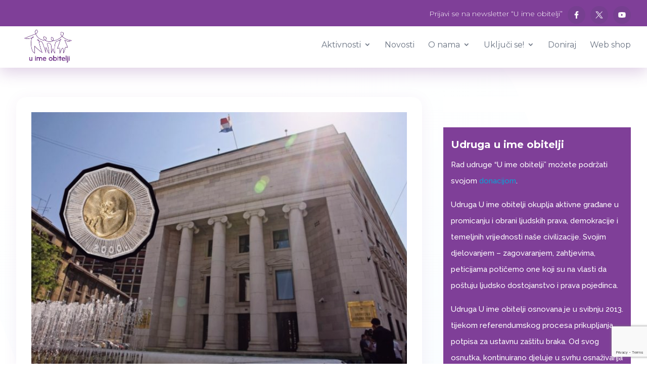

--- FILE ---
content_type: text/html; charset=utf-8
request_url: https://www.google.com/recaptcha/api2/anchor?ar=1&k=6LddHQIfAAAAAHaN3a-PyiJWiXokznv6EyRSY-Tt&co=aHR0cHM6Ly91aW1lb2JpdGVsamkubmV0OjQ0Mw..&hl=en&v=PoyoqOPhxBO7pBk68S4YbpHZ&size=invisible&anchor-ms=20000&execute-ms=30000&cb=u6i9zq432h1o
body_size: 48584
content:
<!DOCTYPE HTML><html dir="ltr" lang="en"><head><meta http-equiv="Content-Type" content="text/html; charset=UTF-8">
<meta http-equiv="X-UA-Compatible" content="IE=edge">
<title>reCAPTCHA</title>
<style type="text/css">
/* cyrillic-ext */
@font-face {
  font-family: 'Roboto';
  font-style: normal;
  font-weight: 400;
  font-stretch: 100%;
  src: url(//fonts.gstatic.com/s/roboto/v48/KFO7CnqEu92Fr1ME7kSn66aGLdTylUAMa3GUBHMdazTgWw.woff2) format('woff2');
  unicode-range: U+0460-052F, U+1C80-1C8A, U+20B4, U+2DE0-2DFF, U+A640-A69F, U+FE2E-FE2F;
}
/* cyrillic */
@font-face {
  font-family: 'Roboto';
  font-style: normal;
  font-weight: 400;
  font-stretch: 100%;
  src: url(//fonts.gstatic.com/s/roboto/v48/KFO7CnqEu92Fr1ME7kSn66aGLdTylUAMa3iUBHMdazTgWw.woff2) format('woff2');
  unicode-range: U+0301, U+0400-045F, U+0490-0491, U+04B0-04B1, U+2116;
}
/* greek-ext */
@font-face {
  font-family: 'Roboto';
  font-style: normal;
  font-weight: 400;
  font-stretch: 100%;
  src: url(//fonts.gstatic.com/s/roboto/v48/KFO7CnqEu92Fr1ME7kSn66aGLdTylUAMa3CUBHMdazTgWw.woff2) format('woff2');
  unicode-range: U+1F00-1FFF;
}
/* greek */
@font-face {
  font-family: 'Roboto';
  font-style: normal;
  font-weight: 400;
  font-stretch: 100%;
  src: url(//fonts.gstatic.com/s/roboto/v48/KFO7CnqEu92Fr1ME7kSn66aGLdTylUAMa3-UBHMdazTgWw.woff2) format('woff2');
  unicode-range: U+0370-0377, U+037A-037F, U+0384-038A, U+038C, U+038E-03A1, U+03A3-03FF;
}
/* math */
@font-face {
  font-family: 'Roboto';
  font-style: normal;
  font-weight: 400;
  font-stretch: 100%;
  src: url(//fonts.gstatic.com/s/roboto/v48/KFO7CnqEu92Fr1ME7kSn66aGLdTylUAMawCUBHMdazTgWw.woff2) format('woff2');
  unicode-range: U+0302-0303, U+0305, U+0307-0308, U+0310, U+0312, U+0315, U+031A, U+0326-0327, U+032C, U+032F-0330, U+0332-0333, U+0338, U+033A, U+0346, U+034D, U+0391-03A1, U+03A3-03A9, U+03B1-03C9, U+03D1, U+03D5-03D6, U+03F0-03F1, U+03F4-03F5, U+2016-2017, U+2034-2038, U+203C, U+2040, U+2043, U+2047, U+2050, U+2057, U+205F, U+2070-2071, U+2074-208E, U+2090-209C, U+20D0-20DC, U+20E1, U+20E5-20EF, U+2100-2112, U+2114-2115, U+2117-2121, U+2123-214F, U+2190, U+2192, U+2194-21AE, U+21B0-21E5, U+21F1-21F2, U+21F4-2211, U+2213-2214, U+2216-22FF, U+2308-230B, U+2310, U+2319, U+231C-2321, U+2336-237A, U+237C, U+2395, U+239B-23B7, U+23D0, U+23DC-23E1, U+2474-2475, U+25AF, U+25B3, U+25B7, U+25BD, U+25C1, U+25CA, U+25CC, U+25FB, U+266D-266F, U+27C0-27FF, U+2900-2AFF, U+2B0E-2B11, U+2B30-2B4C, U+2BFE, U+3030, U+FF5B, U+FF5D, U+1D400-1D7FF, U+1EE00-1EEFF;
}
/* symbols */
@font-face {
  font-family: 'Roboto';
  font-style: normal;
  font-weight: 400;
  font-stretch: 100%;
  src: url(//fonts.gstatic.com/s/roboto/v48/KFO7CnqEu92Fr1ME7kSn66aGLdTylUAMaxKUBHMdazTgWw.woff2) format('woff2');
  unicode-range: U+0001-000C, U+000E-001F, U+007F-009F, U+20DD-20E0, U+20E2-20E4, U+2150-218F, U+2190, U+2192, U+2194-2199, U+21AF, U+21E6-21F0, U+21F3, U+2218-2219, U+2299, U+22C4-22C6, U+2300-243F, U+2440-244A, U+2460-24FF, U+25A0-27BF, U+2800-28FF, U+2921-2922, U+2981, U+29BF, U+29EB, U+2B00-2BFF, U+4DC0-4DFF, U+FFF9-FFFB, U+10140-1018E, U+10190-1019C, U+101A0, U+101D0-101FD, U+102E0-102FB, U+10E60-10E7E, U+1D2C0-1D2D3, U+1D2E0-1D37F, U+1F000-1F0FF, U+1F100-1F1AD, U+1F1E6-1F1FF, U+1F30D-1F30F, U+1F315, U+1F31C, U+1F31E, U+1F320-1F32C, U+1F336, U+1F378, U+1F37D, U+1F382, U+1F393-1F39F, U+1F3A7-1F3A8, U+1F3AC-1F3AF, U+1F3C2, U+1F3C4-1F3C6, U+1F3CA-1F3CE, U+1F3D4-1F3E0, U+1F3ED, U+1F3F1-1F3F3, U+1F3F5-1F3F7, U+1F408, U+1F415, U+1F41F, U+1F426, U+1F43F, U+1F441-1F442, U+1F444, U+1F446-1F449, U+1F44C-1F44E, U+1F453, U+1F46A, U+1F47D, U+1F4A3, U+1F4B0, U+1F4B3, U+1F4B9, U+1F4BB, U+1F4BF, U+1F4C8-1F4CB, U+1F4D6, U+1F4DA, U+1F4DF, U+1F4E3-1F4E6, U+1F4EA-1F4ED, U+1F4F7, U+1F4F9-1F4FB, U+1F4FD-1F4FE, U+1F503, U+1F507-1F50B, U+1F50D, U+1F512-1F513, U+1F53E-1F54A, U+1F54F-1F5FA, U+1F610, U+1F650-1F67F, U+1F687, U+1F68D, U+1F691, U+1F694, U+1F698, U+1F6AD, U+1F6B2, U+1F6B9-1F6BA, U+1F6BC, U+1F6C6-1F6CF, U+1F6D3-1F6D7, U+1F6E0-1F6EA, U+1F6F0-1F6F3, U+1F6F7-1F6FC, U+1F700-1F7FF, U+1F800-1F80B, U+1F810-1F847, U+1F850-1F859, U+1F860-1F887, U+1F890-1F8AD, U+1F8B0-1F8BB, U+1F8C0-1F8C1, U+1F900-1F90B, U+1F93B, U+1F946, U+1F984, U+1F996, U+1F9E9, U+1FA00-1FA6F, U+1FA70-1FA7C, U+1FA80-1FA89, U+1FA8F-1FAC6, U+1FACE-1FADC, U+1FADF-1FAE9, U+1FAF0-1FAF8, U+1FB00-1FBFF;
}
/* vietnamese */
@font-face {
  font-family: 'Roboto';
  font-style: normal;
  font-weight: 400;
  font-stretch: 100%;
  src: url(//fonts.gstatic.com/s/roboto/v48/KFO7CnqEu92Fr1ME7kSn66aGLdTylUAMa3OUBHMdazTgWw.woff2) format('woff2');
  unicode-range: U+0102-0103, U+0110-0111, U+0128-0129, U+0168-0169, U+01A0-01A1, U+01AF-01B0, U+0300-0301, U+0303-0304, U+0308-0309, U+0323, U+0329, U+1EA0-1EF9, U+20AB;
}
/* latin-ext */
@font-face {
  font-family: 'Roboto';
  font-style: normal;
  font-weight: 400;
  font-stretch: 100%;
  src: url(//fonts.gstatic.com/s/roboto/v48/KFO7CnqEu92Fr1ME7kSn66aGLdTylUAMa3KUBHMdazTgWw.woff2) format('woff2');
  unicode-range: U+0100-02BA, U+02BD-02C5, U+02C7-02CC, U+02CE-02D7, U+02DD-02FF, U+0304, U+0308, U+0329, U+1D00-1DBF, U+1E00-1E9F, U+1EF2-1EFF, U+2020, U+20A0-20AB, U+20AD-20C0, U+2113, U+2C60-2C7F, U+A720-A7FF;
}
/* latin */
@font-face {
  font-family: 'Roboto';
  font-style: normal;
  font-weight: 400;
  font-stretch: 100%;
  src: url(//fonts.gstatic.com/s/roboto/v48/KFO7CnqEu92Fr1ME7kSn66aGLdTylUAMa3yUBHMdazQ.woff2) format('woff2');
  unicode-range: U+0000-00FF, U+0131, U+0152-0153, U+02BB-02BC, U+02C6, U+02DA, U+02DC, U+0304, U+0308, U+0329, U+2000-206F, U+20AC, U+2122, U+2191, U+2193, U+2212, U+2215, U+FEFF, U+FFFD;
}
/* cyrillic-ext */
@font-face {
  font-family: 'Roboto';
  font-style: normal;
  font-weight: 500;
  font-stretch: 100%;
  src: url(//fonts.gstatic.com/s/roboto/v48/KFO7CnqEu92Fr1ME7kSn66aGLdTylUAMa3GUBHMdazTgWw.woff2) format('woff2');
  unicode-range: U+0460-052F, U+1C80-1C8A, U+20B4, U+2DE0-2DFF, U+A640-A69F, U+FE2E-FE2F;
}
/* cyrillic */
@font-face {
  font-family: 'Roboto';
  font-style: normal;
  font-weight: 500;
  font-stretch: 100%;
  src: url(//fonts.gstatic.com/s/roboto/v48/KFO7CnqEu92Fr1ME7kSn66aGLdTylUAMa3iUBHMdazTgWw.woff2) format('woff2');
  unicode-range: U+0301, U+0400-045F, U+0490-0491, U+04B0-04B1, U+2116;
}
/* greek-ext */
@font-face {
  font-family: 'Roboto';
  font-style: normal;
  font-weight: 500;
  font-stretch: 100%;
  src: url(//fonts.gstatic.com/s/roboto/v48/KFO7CnqEu92Fr1ME7kSn66aGLdTylUAMa3CUBHMdazTgWw.woff2) format('woff2');
  unicode-range: U+1F00-1FFF;
}
/* greek */
@font-face {
  font-family: 'Roboto';
  font-style: normal;
  font-weight: 500;
  font-stretch: 100%;
  src: url(//fonts.gstatic.com/s/roboto/v48/KFO7CnqEu92Fr1ME7kSn66aGLdTylUAMa3-UBHMdazTgWw.woff2) format('woff2');
  unicode-range: U+0370-0377, U+037A-037F, U+0384-038A, U+038C, U+038E-03A1, U+03A3-03FF;
}
/* math */
@font-face {
  font-family: 'Roboto';
  font-style: normal;
  font-weight: 500;
  font-stretch: 100%;
  src: url(//fonts.gstatic.com/s/roboto/v48/KFO7CnqEu92Fr1ME7kSn66aGLdTylUAMawCUBHMdazTgWw.woff2) format('woff2');
  unicode-range: U+0302-0303, U+0305, U+0307-0308, U+0310, U+0312, U+0315, U+031A, U+0326-0327, U+032C, U+032F-0330, U+0332-0333, U+0338, U+033A, U+0346, U+034D, U+0391-03A1, U+03A3-03A9, U+03B1-03C9, U+03D1, U+03D5-03D6, U+03F0-03F1, U+03F4-03F5, U+2016-2017, U+2034-2038, U+203C, U+2040, U+2043, U+2047, U+2050, U+2057, U+205F, U+2070-2071, U+2074-208E, U+2090-209C, U+20D0-20DC, U+20E1, U+20E5-20EF, U+2100-2112, U+2114-2115, U+2117-2121, U+2123-214F, U+2190, U+2192, U+2194-21AE, U+21B0-21E5, U+21F1-21F2, U+21F4-2211, U+2213-2214, U+2216-22FF, U+2308-230B, U+2310, U+2319, U+231C-2321, U+2336-237A, U+237C, U+2395, U+239B-23B7, U+23D0, U+23DC-23E1, U+2474-2475, U+25AF, U+25B3, U+25B7, U+25BD, U+25C1, U+25CA, U+25CC, U+25FB, U+266D-266F, U+27C0-27FF, U+2900-2AFF, U+2B0E-2B11, U+2B30-2B4C, U+2BFE, U+3030, U+FF5B, U+FF5D, U+1D400-1D7FF, U+1EE00-1EEFF;
}
/* symbols */
@font-face {
  font-family: 'Roboto';
  font-style: normal;
  font-weight: 500;
  font-stretch: 100%;
  src: url(//fonts.gstatic.com/s/roboto/v48/KFO7CnqEu92Fr1ME7kSn66aGLdTylUAMaxKUBHMdazTgWw.woff2) format('woff2');
  unicode-range: U+0001-000C, U+000E-001F, U+007F-009F, U+20DD-20E0, U+20E2-20E4, U+2150-218F, U+2190, U+2192, U+2194-2199, U+21AF, U+21E6-21F0, U+21F3, U+2218-2219, U+2299, U+22C4-22C6, U+2300-243F, U+2440-244A, U+2460-24FF, U+25A0-27BF, U+2800-28FF, U+2921-2922, U+2981, U+29BF, U+29EB, U+2B00-2BFF, U+4DC0-4DFF, U+FFF9-FFFB, U+10140-1018E, U+10190-1019C, U+101A0, U+101D0-101FD, U+102E0-102FB, U+10E60-10E7E, U+1D2C0-1D2D3, U+1D2E0-1D37F, U+1F000-1F0FF, U+1F100-1F1AD, U+1F1E6-1F1FF, U+1F30D-1F30F, U+1F315, U+1F31C, U+1F31E, U+1F320-1F32C, U+1F336, U+1F378, U+1F37D, U+1F382, U+1F393-1F39F, U+1F3A7-1F3A8, U+1F3AC-1F3AF, U+1F3C2, U+1F3C4-1F3C6, U+1F3CA-1F3CE, U+1F3D4-1F3E0, U+1F3ED, U+1F3F1-1F3F3, U+1F3F5-1F3F7, U+1F408, U+1F415, U+1F41F, U+1F426, U+1F43F, U+1F441-1F442, U+1F444, U+1F446-1F449, U+1F44C-1F44E, U+1F453, U+1F46A, U+1F47D, U+1F4A3, U+1F4B0, U+1F4B3, U+1F4B9, U+1F4BB, U+1F4BF, U+1F4C8-1F4CB, U+1F4D6, U+1F4DA, U+1F4DF, U+1F4E3-1F4E6, U+1F4EA-1F4ED, U+1F4F7, U+1F4F9-1F4FB, U+1F4FD-1F4FE, U+1F503, U+1F507-1F50B, U+1F50D, U+1F512-1F513, U+1F53E-1F54A, U+1F54F-1F5FA, U+1F610, U+1F650-1F67F, U+1F687, U+1F68D, U+1F691, U+1F694, U+1F698, U+1F6AD, U+1F6B2, U+1F6B9-1F6BA, U+1F6BC, U+1F6C6-1F6CF, U+1F6D3-1F6D7, U+1F6E0-1F6EA, U+1F6F0-1F6F3, U+1F6F7-1F6FC, U+1F700-1F7FF, U+1F800-1F80B, U+1F810-1F847, U+1F850-1F859, U+1F860-1F887, U+1F890-1F8AD, U+1F8B0-1F8BB, U+1F8C0-1F8C1, U+1F900-1F90B, U+1F93B, U+1F946, U+1F984, U+1F996, U+1F9E9, U+1FA00-1FA6F, U+1FA70-1FA7C, U+1FA80-1FA89, U+1FA8F-1FAC6, U+1FACE-1FADC, U+1FADF-1FAE9, U+1FAF0-1FAF8, U+1FB00-1FBFF;
}
/* vietnamese */
@font-face {
  font-family: 'Roboto';
  font-style: normal;
  font-weight: 500;
  font-stretch: 100%;
  src: url(//fonts.gstatic.com/s/roboto/v48/KFO7CnqEu92Fr1ME7kSn66aGLdTylUAMa3OUBHMdazTgWw.woff2) format('woff2');
  unicode-range: U+0102-0103, U+0110-0111, U+0128-0129, U+0168-0169, U+01A0-01A1, U+01AF-01B0, U+0300-0301, U+0303-0304, U+0308-0309, U+0323, U+0329, U+1EA0-1EF9, U+20AB;
}
/* latin-ext */
@font-face {
  font-family: 'Roboto';
  font-style: normal;
  font-weight: 500;
  font-stretch: 100%;
  src: url(//fonts.gstatic.com/s/roboto/v48/KFO7CnqEu92Fr1ME7kSn66aGLdTylUAMa3KUBHMdazTgWw.woff2) format('woff2');
  unicode-range: U+0100-02BA, U+02BD-02C5, U+02C7-02CC, U+02CE-02D7, U+02DD-02FF, U+0304, U+0308, U+0329, U+1D00-1DBF, U+1E00-1E9F, U+1EF2-1EFF, U+2020, U+20A0-20AB, U+20AD-20C0, U+2113, U+2C60-2C7F, U+A720-A7FF;
}
/* latin */
@font-face {
  font-family: 'Roboto';
  font-style: normal;
  font-weight: 500;
  font-stretch: 100%;
  src: url(//fonts.gstatic.com/s/roboto/v48/KFO7CnqEu92Fr1ME7kSn66aGLdTylUAMa3yUBHMdazQ.woff2) format('woff2');
  unicode-range: U+0000-00FF, U+0131, U+0152-0153, U+02BB-02BC, U+02C6, U+02DA, U+02DC, U+0304, U+0308, U+0329, U+2000-206F, U+20AC, U+2122, U+2191, U+2193, U+2212, U+2215, U+FEFF, U+FFFD;
}
/* cyrillic-ext */
@font-face {
  font-family: 'Roboto';
  font-style: normal;
  font-weight: 900;
  font-stretch: 100%;
  src: url(//fonts.gstatic.com/s/roboto/v48/KFO7CnqEu92Fr1ME7kSn66aGLdTylUAMa3GUBHMdazTgWw.woff2) format('woff2');
  unicode-range: U+0460-052F, U+1C80-1C8A, U+20B4, U+2DE0-2DFF, U+A640-A69F, U+FE2E-FE2F;
}
/* cyrillic */
@font-face {
  font-family: 'Roboto';
  font-style: normal;
  font-weight: 900;
  font-stretch: 100%;
  src: url(//fonts.gstatic.com/s/roboto/v48/KFO7CnqEu92Fr1ME7kSn66aGLdTylUAMa3iUBHMdazTgWw.woff2) format('woff2');
  unicode-range: U+0301, U+0400-045F, U+0490-0491, U+04B0-04B1, U+2116;
}
/* greek-ext */
@font-face {
  font-family: 'Roboto';
  font-style: normal;
  font-weight: 900;
  font-stretch: 100%;
  src: url(//fonts.gstatic.com/s/roboto/v48/KFO7CnqEu92Fr1ME7kSn66aGLdTylUAMa3CUBHMdazTgWw.woff2) format('woff2');
  unicode-range: U+1F00-1FFF;
}
/* greek */
@font-face {
  font-family: 'Roboto';
  font-style: normal;
  font-weight: 900;
  font-stretch: 100%;
  src: url(//fonts.gstatic.com/s/roboto/v48/KFO7CnqEu92Fr1ME7kSn66aGLdTylUAMa3-UBHMdazTgWw.woff2) format('woff2');
  unicode-range: U+0370-0377, U+037A-037F, U+0384-038A, U+038C, U+038E-03A1, U+03A3-03FF;
}
/* math */
@font-face {
  font-family: 'Roboto';
  font-style: normal;
  font-weight: 900;
  font-stretch: 100%;
  src: url(//fonts.gstatic.com/s/roboto/v48/KFO7CnqEu92Fr1ME7kSn66aGLdTylUAMawCUBHMdazTgWw.woff2) format('woff2');
  unicode-range: U+0302-0303, U+0305, U+0307-0308, U+0310, U+0312, U+0315, U+031A, U+0326-0327, U+032C, U+032F-0330, U+0332-0333, U+0338, U+033A, U+0346, U+034D, U+0391-03A1, U+03A3-03A9, U+03B1-03C9, U+03D1, U+03D5-03D6, U+03F0-03F1, U+03F4-03F5, U+2016-2017, U+2034-2038, U+203C, U+2040, U+2043, U+2047, U+2050, U+2057, U+205F, U+2070-2071, U+2074-208E, U+2090-209C, U+20D0-20DC, U+20E1, U+20E5-20EF, U+2100-2112, U+2114-2115, U+2117-2121, U+2123-214F, U+2190, U+2192, U+2194-21AE, U+21B0-21E5, U+21F1-21F2, U+21F4-2211, U+2213-2214, U+2216-22FF, U+2308-230B, U+2310, U+2319, U+231C-2321, U+2336-237A, U+237C, U+2395, U+239B-23B7, U+23D0, U+23DC-23E1, U+2474-2475, U+25AF, U+25B3, U+25B7, U+25BD, U+25C1, U+25CA, U+25CC, U+25FB, U+266D-266F, U+27C0-27FF, U+2900-2AFF, U+2B0E-2B11, U+2B30-2B4C, U+2BFE, U+3030, U+FF5B, U+FF5D, U+1D400-1D7FF, U+1EE00-1EEFF;
}
/* symbols */
@font-face {
  font-family: 'Roboto';
  font-style: normal;
  font-weight: 900;
  font-stretch: 100%;
  src: url(//fonts.gstatic.com/s/roboto/v48/KFO7CnqEu92Fr1ME7kSn66aGLdTylUAMaxKUBHMdazTgWw.woff2) format('woff2');
  unicode-range: U+0001-000C, U+000E-001F, U+007F-009F, U+20DD-20E0, U+20E2-20E4, U+2150-218F, U+2190, U+2192, U+2194-2199, U+21AF, U+21E6-21F0, U+21F3, U+2218-2219, U+2299, U+22C4-22C6, U+2300-243F, U+2440-244A, U+2460-24FF, U+25A0-27BF, U+2800-28FF, U+2921-2922, U+2981, U+29BF, U+29EB, U+2B00-2BFF, U+4DC0-4DFF, U+FFF9-FFFB, U+10140-1018E, U+10190-1019C, U+101A0, U+101D0-101FD, U+102E0-102FB, U+10E60-10E7E, U+1D2C0-1D2D3, U+1D2E0-1D37F, U+1F000-1F0FF, U+1F100-1F1AD, U+1F1E6-1F1FF, U+1F30D-1F30F, U+1F315, U+1F31C, U+1F31E, U+1F320-1F32C, U+1F336, U+1F378, U+1F37D, U+1F382, U+1F393-1F39F, U+1F3A7-1F3A8, U+1F3AC-1F3AF, U+1F3C2, U+1F3C4-1F3C6, U+1F3CA-1F3CE, U+1F3D4-1F3E0, U+1F3ED, U+1F3F1-1F3F3, U+1F3F5-1F3F7, U+1F408, U+1F415, U+1F41F, U+1F426, U+1F43F, U+1F441-1F442, U+1F444, U+1F446-1F449, U+1F44C-1F44E, U+1F453, U+1F46A, U+1F47D, U+1F4A3, U+1F4B0, U+1F4B3, U+1F4B9, U+1F4BB, U+1F4BF, U+1F4C8-1F4CB, U+1F4D6, U+1F4DA, U+1F4DF, U+1F4E3-1F4E6, U+1F4EA-1F4ED, U+1F4F7, U+1F4F9-1F4FB, U+1F4FD-1F4FE, U+1F503, U+1F507-1F50B, U+1F50D, U+1F512-1F513, U+1F53E-1F54A, U+1F54F-1F5FA, U+1F610, U+1F650-1F67F, U+1F687, U+1F68D, U+1F691, U+1F694, U+1F698, U+1F6AD, U+1F6B2, U+1F6B9-1F6BA, U+1F6BC, U+1F6C6-1F6CF, U+1F6D3-1F6D7, U+1F6E0-1F6EA, U+1F6F0-1F6F3, U+1F6F7-1F6FC, U+1F700-1F7FF, U+1F800-1F80B, U+1F810-1F847, U+1F850-1F859, U+1F860-1F887, U+1F890-1F8AD, U+1F8B0-1F8BB, U+1F8C0-1F8C1, U+1F900-1F90B, U+1F93B, U+1F946, U+1F984, U+1F996, U+1F9E9, U+1FA00-1FA6F, U+1FA70-1FA7C, U+1FA80-1FA89, U+1FA8F-1FAC6, U+1FACE-1FADC, U+1FADF-1FAE9, U+1FAF0-1FAF8, U+1FB00-1FBFF;
}
/* vietnamese */
@font-face {
  font-family: 'Roboto';
  font-style: normal;
  font-weight: 900;
  font-stretch: 100%;
  src: url(//fonts.gstatic.com/s/roboto/v48/KFO7CnqEu92Fr1ME7kSn66aGLdTylUAMa3OUBHMdazTgWw.woff2) format('woff2');
  unicode-range: U+0102-0103, U+0110-0111, U+0128-0129, U+0168-0169, U+01A0-01A1, U+01AF-01B0, U+0300-0301, U+0303-0304, U+0308-0309, U+0323, U+0329, U+1EA0-1EF9, U+20AB;
}
/* latin-ext */
@font-face {
  font-family: 'Roboto';
  font-style: normal;
  font-weight: 900;
  font-stretch: 100%;
  src: url(//fonts.gstatic.com/s/roboto/v48/KFO7CnqEu92Fr1ME7kSn66aGLdTylUAMa3KUBHMdazTgWw.woff2) format('woff2');
  unicode-range: U+0100-02BA, U+02BD-02C5, U+02C7-02CC, U+02CE-02D7, U+02DD-02FF, U+0304, U+0308, U+0329, U+1D00-1DBF, U+1E00-1E9F, U+1EF2-1EFF, U+2020, U+20A0-20AB, U+20AD-20C0, U+2113, U+2C60-2C7F, U+A720-A7FF;
}
/* latin */
@font-face {
  font-family: 'Roboto';
  font-style: normal;
  font-weight: 900;
  font-stretch: 100%;
  src: url(//fonts.gstatic.com/s/roboto/v48/KFO7CnqEu92Fr1ME7kSn66aGLdTylUAMa3yUBHMdazQ.woff2) format('woff2');
  unicode-range: U+0000-00FF, U+0131, U+0152-0153, U+02BB-02BC, U+02C6, U+02DA, U+02DC, U+0304, U+0308, U+0329, U+2000-206F, U+20AC, U+2122, U+2191, U+2193, U+2212, U+2215, U+FEFF, U+FFFD;
}

</style>
<link rel="stylesheet" type="text/css" href="https://www.gstatic.com/recaptcha/releases/PoyoqOPhxBO7pBk68S4YbpHZ/styles__ltr.css">
<script nonce="jVeJy2bOl511n99GTiD_qQ" type="text/javascript">window['__recaptcha_api'] = 'https://www.google.com/recaptcha/api2/';</script>
<script type="text/javascript" src="https://www.gstatic.com/recaptcha/releases/PoyoqOPhxBO7pBk68S4YbpHZ/recaptcha__en.js" nonce="jVeJy2bOl511n99GTiD_qQ">
      
    </script></head>
<body><div id="rc-anchor-alert" class="rc-anchor-alert"></div>
<input type="hidden" id="recaptcha-token" value="[base64]">
<script type="text/javascript" nonce="jVeJy2bOl511n99GTiD_qQ">
      recaptcha.anchor.Main.init("[\x22ainput\x22,[\x22bgdata\x22,\x22\x22,\[base64]/[base64]/MjU1Ong/[base64]/[base64]/[base64]/[base64]/[base64]/[base64]/[base64]/[base64]/[base64]/[base64]/[base64]/[base64]/[base64]/[base64]/[base64]\\u003d\x22,\[base64]\\u003d\\u003d\x22,\[base64]/[base64]/DhsOHWsK3SVgrPcOcAMOhw5fDmD3DvcOQwqYlw7tVPEp/w73CsCQTfcOLwr02wrPDlsKxJ3Acw7nDmjNlwpzDlT4lClvCj13DhMOzRmFaw4LDrcOww6cDwobDmWbCqk7Cp1LDkHIzEwbCr8O1w40INsOdIDJgw4Uiw5kIworDnyMoQcOmw6XDjMKMwpDDkMKhZ8K8EMO/LcORQ8KFKMKhw73ChcOTVMKaME81wr7CpsKTM8KBYsKiZRHDoDHCj8K4wqrDs8OGEBd9w5DDncOkwqFWw7vCoMOGwobCl8ODAnjDpnDCgHPDkk3Cq8KCHUrCiW9dAMKDw6U/[base64]/cyZew5oTw6VIwpJMw5HDilPDusKrwr81csKFCEPCizIXwqzDrMOYdXt5RMOQIMOubEDDr8OSPQx0w5ERZcKxRcOuZ0xLbsK6w7vDql0swoY3wqzDkVvChUTDlhs2ey3Ch8KXwqXDtMOIdBvDg8OVbRBqQFIZwojCk8KSS8OyBjbCtsKwExZqWwIlw6gUfcKswq/CmsOBwqtUR8OYHD8KwrDCozgEcsKtwoLDnU4+RG1pw5PDu8KDLsOjw6vDpDl7AsOFGV7DtAvCvB8Xw7oINMO3QMKow4rCvzfCnXIaHMOuwoNmdsKgw5vDtMKOwrhCKGAWwrPCr8OMUw13RifCshoaTsOnccKeIU5Sw6bDjgTDucK7UMK1VMK/[base64]/w5zDo8KrwogxwolZw7RfXMOWwoARwoLDisKTw5JUw73Ck8KJeMOSVcObLMOBGBc/wpw3w7VdPcO3wrgMdy3DucKTJcK+aSzChcOKwq/[base64]/dRhefMKOI1RXDT9FAwlRwpArbsO3w7AlwrzCu8OJw71/ZCFABcKPw4BIw77DtcOyc8ONQsOmw6LCmcKTOU1cwpjCvsKuf8KbdsKGwq3Cs8Osw79Fbl4VdsOdextJP0Mdw5nCm8KdTWFPZVZPIcKDwpJjw6hswoUzwqgnw6XCgUA6VcOuw6QBBMOSwpTDhC8Iw4XDjCrCusKCcF3ChMOgUBA8w7JzwpdSw4lcf8KRVMO/DXPChMOLOsK0Vw0LeMOmw7Vrw7hzbMOqIytqwoPCiWZxWsOoEAjDn2rDqsOew67CvUgeP8KfP8O+PgXDisKRbxjCu8OVWkbCpMK7fE3DtMKoDgPClynDlzLCphbDsFrDrCIKwozCvMO5FsOhw7k/wqhVwpjCosKsRlB/FAdlwrDDocKGwowiwovCiGHCnAYwO1nCmMK3BxjCqMOMJh/DrMKfXgjDmSTDucKVLhnClFrDosKlw5YoLMOnB0s5w5hMwpfCpsKUw4xpHAk2w6fDg8KxIsOTw4jDmMO3w6Ukwr0uKzxhHw/DnMKKMX/[base64]/CmMOgwrJ0PsKcfMKlwo3DlsKww5hIw6bDjhvChcKiwoUsbCljHRIFwqfChMKJd8OiYsKsNxzCsiPCjsKmw54MwpkoJcOxczdsw6nDjsKJG3IAXTzClMKJNFnDmEJhbMO/EsKvVCkAw5nDr8OvwrXDpjc5C8Oyw7HDncKhw59Swo9yw7Fow6LDlsOKQcK/McOJw65LwqU+EsOsIWBzwovCl2JCwqPCiTIHw6zDkn7CvApOw6zCtcKiw59PIHDDosOQw75cL8Odf8O7w4UPMMKZF249K0PDicOPAMOFPsOpaAV/[base64]/[base64]/wrXDlxV5IVPDp8O6bHgtNCE4wrvDqFlCKA4lwrltPsObwrclWcKsw4Eyw7AieMOnwoPDpmQ1wpfDsXLCvsOdL0LDsMKGJcKVBcKrw53DusK7KWQqw5fDjhBtCMKJwq8PMDvDkExbw7JTeUxTw6HCn0lLwrLDp8OuTcK2wr3CuCLDsiQow5/[base64]/w4LDqwvDo8O4JMOJOsOwbC/DqEl/b8K+aMOFVhDCoMOmw6JyIlrDnls0YcKhw7TDmsK1NMOKFMOoO8KRw4HCgUfCo07Dl8KTK8KswrJyw4DDhBA8bRDDlxbCvUl8VU9owpHDhEfDvcO3LiXCrcO/bsKCD8KoRE3CsMKOw6DDnMKDCw3CqmPDg28Vw5jCgsKDw4TDh8OhwqN3SBnCs8Kjwq0pOcOQwrzDiA7DpMO/[base64]/DtcKMS8KXwpAgAjXDisO0w5EOQsK2wqHDsUUSSMOCUsKwwpnCjsKZFD3Cg8OoH8KDw4nDnlfCuwHDqcKNIxxEwrTDrcOObTxRw69TwqgrPsOFwqkZKsKjw4DDnW7CtlM7PcKvwrzDsSliwrzCuw88wpQUw5czw68rL1/DlDvCmEfDm8OBdsO3F8Kfw4bClMK2w6E/worDq8KjNsOXw4Z8w7R9Uz8JP0cfwpfCmcOfGynCp8ObcsKMOcOfIHHCuMKywprDoW1oUALDjsKQfcOdwoM5YBHDqkNpwpjDuDHCtU7DmcOaScO3QkDDnQDCuQ7Dq8Oaw4nCs8OSwq3DqyAvwpPDrcKaOMO5w49LfsKNcsKpwr4cLcKJwoFOKMKYw6/CvSsIAj7CisOzYw9ewrAKw6LCrMOmYcKhwrhDw4zCqMOfCWI+CcKdWcOpwoTCuVfCrcKKw6/DoMOcOcOdwrLCgMK5CRrCksK0EsOLwrgNDwsYG8Ofw4pVJsOxwq/Cqi3DjMK1YQvDly/DkcKSFcK6w6PDosK2w6snw4oLw44ow7cnwqDDrm9mw7HDhsObTCFzw4k2wp5iw4Vvw68YBcK5wpvCvCVQPcKyIcObw5bDsMKVOlLCnlHCnMOCLsKBenrCi8OtwpXCsMOwcHzDk282wr8tw6/CnkdewrwXXx/DucKqLsOzwrTCqRQjwrwjDzbCqiTCuwEneMOkCzzCgybDhGXDvMKNVMKsUWjDlsOyBwgUWsKIdUPCosKkFcO8ZcOfw7ZAbCLCkMKzPcOtEsO9wozDn8KUwobDmEbCtXMdNMK8fU/[base64]/w5Jsw6tkWU7DtMO2w5jChcOsccK/[base64]/Dq35RR8KYw49Yw4nDq8OuCMKawoHDqmZneGLDjsKtw4nCuTHDtcOBYsOXFcOyawzDhcOnwq3DusOMwqHDjsKmDzPDqBdMwok2TMKdfMO+Di/CmC0qXTAOwr7CvRkDfTJKUsKBWsKKwok5wrxQPcKqZTDDgWfDscKeTUvDqh5+RMKKwpnCqFXDuMKhw6RQfxzCjMOnwqDDm3YTw5PDtHDDncOCw5LCkivCgU/DjcKPw5pyHsO8BcK2w7k/el7ChVAFV8O3wqgPwrvDknfDt2vDr8KVwr/CiUvCj8KDw7vDr8KTa1tWW8K5wqXDqMOiSkjChWzCm8KhBErCj8KGRcK4wrLDoGHDo8ORw6/[base64]/CscOTwpdYOkTDjULDlsOmw4PCjDTDmMONfgXClMK6ZsKaQ8K2w7/CrDTCtcK/w7nCnT7DiMOQw4HCrcO5w7dww7U1O8OKRDLCisK+wrPCjkTCnMKew6LDoA0GMMOFw5TDsVTCojrCpcOvBU3DmgrDjMOYQWjCkEExWsK7w5TDhRBufQ3CrsKCw4MySHsLwrTDlD/DqmJ0K3FrwpLCmQ8CHT0cCSLChXJlw47DmVTDhxLDnsKHwoXDg30BwqxJM8Ouw4/DusOqwpbDlFlWw7Bfw5PDt8KxH3ElwrzDvsOvw5zDgzLCk8KfDzViw6VfVBMZw6HDihMAw4oIw5IOVsOiLkFiwqUJdsOaw6RTHMKxwp/Do8KHwo0Xw53Ch8KQb8Kyw6/DlsKQFsOnSsOLw7oVwqTDhyBrHlTChDcoGBnDjcKywpPDm8ObwqvCnsODwqTChGtgw7XDr8OQw6PDvB1qMMKJQgVVRhHDgG/DsH3ClsOuc8OneEEzHcOAw4UNDcKMNMOJwrY8RsKewpjDpsO6wr9/Zy05XmkIwq3DoDQIHMKAdHPDiMOFRFLDkhLCmcOtwqUEw7jDgcK7wpYBdsKMw4IEwpTConfClsODwqw3QsODRDrDo8KSTCdgwo9walvDo8K+w6/DosOywq0JdMK/DhMow6UWwq9pw5vDv18qKcOYw7jDqsO6w4DCtcKZwo7Cry8IwqHCh8KAw7olKcKnw5Qiw4rCs1zDhMKewoTCmSQBw71yw7rCpzTCgMO/wr1OcMOUwrfDgsOQKBnCjR0cwq/DpUgAV8Oiw49FG1/DisOCQGDDpcKlXsOTKMKRF8K3KWnChMK/wozCisKXw5PChCpPw4xIw4lDwrEIS8KywpcWOCPCqMO1YX/CijYvHy4VYCrDkMKjw6rCtsOkwrXChEjDtRF5IxPDmGJ5McKXw4LDrsOnwrvDkcOJLcOaaRPDmcK6w7AHw7lmCMOabcOET8K9wpxLGxdVa8KaUMK0wofCnmdmHW/[base64]/[base64]/Ch8Knw7/[base64]/[base64]/CmVcRw77CklMyNsKtX2/DosOBKsK/w5vCjRktQMKZEEDCgELClQwCwpB9w6rCkh7DgHbDl3bCg0BRUcOyNMKnLcOmfVbDisOwwr19w67CjsOWwoHClsKtwp3CisK2w6vDm8Obw5VOZEBvFXXDpMKBSX5Uwphjwr0SwobCsB3CiMOyOjnChQ/CgHXCvmp7TgXDpgtNWDYBwr0Hw5IgTQ/Dn8Oow7rDmsOzCzdYwpJHfsKMw5kXwpNkYMO9w7rCriNnw4UWwoXCoQ1Tw4sswqvDvynCjEPCoMOewrvCrsK/bsKqwozDj3p5wr8iwpk6wqNvVsKGw5xwGxNrNzjClTvCsMOaw6XCgiXDjsKJKAvDtcK5woHCucOvw5zCmMKzwrQ6wp42wqZRJRxXw4MowpI0w7/DsAXCtyBuegEswoHCkhcuw43Cu8O3wo/DsBs/aMKxw4cwwrDCgMK0I8KHP1PCv2fCsm7DqmIwwoduw6bDhAdAeMOMRsKmdMK7w69WPFBsMB3DlcOSQngcw5nCn13CoUfCkcOUHMOAw7Mjwo9qwoomwoHCgC/CiCFaNRguZkLChjDDnADDpDVAW8OQwqRbw73DiUHCm8KNw6bDpcKKMxfCpMKHwpx7w7fCn8K+w6w7W8KLA8Ovw7/Cn8KtwrFrwotCP8KXwqfDncOEGsOEwqwAFMKlw4hXGBLCsjnCtsOhM8OuQsOIw6/[base64]/[base64]/Cii9RwoYvL13DgA7DisKSIMOKwrbDtAnCl8Kwwr4WwrowwrRuPlHCuQk+K8OQwrsJRlLDmsKOwop7wqx4E8KyRMK4PggQwq9Nw6lHw6oiw71nw6ViwoHDi8KKEcOIXsO9woxhGcKeVMK6wpJVw73ChcKUw77Dh3rDlsK/WFUEK8KRw4zDnsO5J8KPwpfDjhB3wrwsw5EVw5rDo3DCnsOAMMOHB8KNN8OLLcO9OcOAw6XClE/DssK/w4LCmnHDqVLCpWvDhQPDtcKXw5R5BMOGI8ODFsKBw5FZwr9gwp0Uw6pCw7Qlw50TKHwbD8K0w6c/w6HCrBMSMDZHw4XCu0AFw4Uhw4ENwp3CjMObwqrDiyRiw6w/DMKwGsOaF8KqbMKIV0TCgSBsWiUDwo/CisOnIMOYBk3Dr8KhXcOew4IuwpjDqVnCsMO/[base64]/BsKENcKOQcOKw6cCYWjCsMOfw4/DsWF2D0/[base64]/wprCm1UnSGzCliFIwo/CvMK3w6A6w57DtUVpDMOfSMKICFsowp1yw6DDocOmeMOwwoIawoMNR8KFwoBaWxQ7JcK+c8OJw53DicOZcsOSe2LDkWxhMws3c1Zfwo7CqcOGMcKNHsO1w5bDsAvCjm7Co1pkwrxpw7vDpHhcBhNiSMOHVRlTw7zCp3XCisKAw5Z8wqjCg8KZw6/CjcK/w7s9wqXCnFBPw6TDncKlw67CnMORw6bDqAgswo5vwpTDp8OBwpbDsWfCqMObw5NmCSNZPnDDrm1vdxDCsjvDtxBLWcK3woHDm2rCpHFKZ8Kcw7QJLMKgHhjCnMKKwqVuAcOmeSzDsMKnwo/DusO+wrTDizTCuls9YC8xwqXCqcOeN8OMZkp1cMO9w6ZDwoHDrMO3w7TCt8KWwqnDpMOKLAbDnQUHwr9vwofDqsKoWEbChD9vw7d0w4DDjsKbw5zDh3pkwrnCiwh+wrtaLQfDrMKxw4bCp8OsIgETW0ZFwozCqMOGJAHDtkZDwrXClUQbwr/[base64]/csKkRX9Rwod2VsOMwqfDuMOZej1Bw4R7w4HCiznCucKOw7k7DDHCuMKnwrPCpCxqAMKYwq/DkEXCksKnwoovw45YKnTDv8KQw7rDlFPDhsKybsOdKyl7w7LCqjkFOBoQwoF0wo/CjMOIwq3DpMOlw6LCqmbCs8KTw5Qiw7UmwpxkMcKQw4/Chh/DpynCukRhOsK8L8KsK3c6wp0ZXcOuwrEEw4ltTcKBw688w6V9WsO9w7tNAcO0TMOrw6gXwpQUbcOZwr5OfQ00WWxcw5QZBQjCtFYDw77CvVrDs8KYcjnCvcKJwqjDtMK7wp8YwpBWeWEeRHYqfsODwrxmY0hRwr1+S8OzwqLDmsOsN0/Dg8KuwqlfKyDDrxgJwrMmwoNAYsOEwpzCpBIHGcOjw6IbwoXDvnnCusOhEcK2PcOXHFLDuj3CqcOUw7PCiTUvbcKJw4XCicO+T0TDpcOrwrEAwofDmsO8I8ONw6HDjMK2wrXCucOWw5nCtcOTcsKPw5rDiVVLeGLCg8K/w7fDjMOWKhchFcKPJExfwp1zw6TDsMO0wpvCrnPCg2YNwp5XJ8KQO8OGdcKpwrRrw4PDkWEUw6diw6zClMKzw70Uw65NwrDCssKLGy8CwpoxPMKQZsOHYsOHbC3DlCklZcO5wo7CqMOOwq4+wq4kwqdBwqFiwqYGUQnDig11ZwvCu8Oxw6ADOcOBwqQxwq/Cq3PCvGt1w6vCssOFwqkvwpQ9MMOzw4gzJR0UVsKDbE/DqzrCtMKxw4F/woNqwpbCpXjCvQkqf1M6IsOyw7nCvcOKwoVYBG8Ew5BcCBHDmGg9TGY/w6sTw4ssKsKDPcOOCUnCtcKkRcKUBMO3QnbDgnVNbB83wpN5woAVC3sONwAcw4jCksO1F8ORw5XDrMObbMK1wprCiysdWsKzwr8EwodZRFHDp1LCp8KbwrjCjsKAw6DDrQwPw4DDhzAqwroZBjhNVMK2a8OXB8OqwovClMKdwr/Cj8OVOWsaw4htJ8OFwqnCu38ZacOEWsO+AMOEwr/DlcOiw53DvTgvE8KzLsKGRWcWw7vDu8OHNsK6RMKKZjoEwr/CpTUJDSAKwpzCuTrDp8Kow4XDu3HCv8O9OCTCisKnEcKbwo3CmVNHGsOncMOUPMKwScOtwrzCngzCoMKoXCYGw6VnWMOGESk1PMKfFcO7w5LDh8Kww6HCnsOCOcODbk1lwrvCqcKzw6c/woHDrSjDkcOHwovCgQrDikvDkg93w4HCsRZ/w4HCrE/Dg2xLwoHDgkXDusOWbW/Ci8OawoNTdcOqH3g1QcKuw5A6wo7Dt8Krw4LDkiJeU8Knw53Du8Kxw79jwoB3B8Ktf3DCul/DicKkwp/[base64]/DicOWHAvDgMOXAhTCuXDChGnCj8K/[base64]/w6NoFCsCUAIDwplkw44bKcKEEytHwpIkw6ZxBDLCv8O3wpdLwofCnQV/HcOVZ1FwGMOtw5XDo8OCHsK9GsOxb8KPw68JMUtLwpBlEXXCnzPDp8Klw60Twptpw7keIw3CsMK7KFUYwrrDmMOBw5p3wq/[base64]/Cpj/DnyvCmcOtDT93wrxfw77CvsKsw67DsUvCn8OXw5PCicOGSSHClAbDgcOXMcK8YsONXsKuT8KMw7bDhMOAw5leWmXCrSbDsMOfcMORwr/[base64]/DrEVswpQUwqbDqybDnSLCrsKQwpPCkx9KacK+wr7CjSvCnRpow6J6wr/DscOTASNrwpoHwq3Cr8Kfw7RiGkTDi8OrA8OhJMKzDD4bUSkPGMOGw4QgCgjCqMK9QsKcOMKLwrnCn8KJwrlwNMKZNsKhJUlmZMKkGMK4E8Ksw449AsOjwoLDiMOQUlfDjXXDgsKNLMKbwqAAw4rDscO8w4LCicKtBW3DisOsH1bDtMKbw4HCrMKwRm/Cm8KDbMK7wrsBwo/Cs8KcUTnCiHtAZMK5wpzCjhHCoiRzZX/DiMO4VXnCmFDCmsOqTg8DGH/DlTfClsK2WyzDtBPDg8KsWMOGw5ZIwqvCmMOsw5Qkw5XDvA9AwrvDrTnCgiHDk8OKw6sFdBHCl8KUw63CgBfDjMKqBcOBw4sNI8OIPFLCvMKWwprDl0LDn1xAwrRJKV0sQE4hwqI6wofCrGJULcK+w5d5U8K/w6HCkcOzwqXDgAxmwooBw4Erw5VGZDvDqSs/B8KCworDmgHDtQR8KGfCm8O8MsOiw5TDgGrChGhVw6Q9wrjCiWfDugTCtcOgPMOGwokbJkzCqsOWN8OZMcKAYcKND8OHL8KTwr7CsF1awpBxQFZ4wpVdwoBBFgAEWcKWacOMwo/[base64]/[base64]/DrMKOLcKUSnI/QhzCtcOzMFrCr17Cn2TCskgywrzCp8OJV8O3w5zDvcOqw7XDgmgxw5zCqwLCpjbDhS1Ow4UFw5zDpsOewpXDl8OZYcOkw5jDnsOmwrDDj1l8OB/Cj8OcU8OXwqlUQlRfw61lOULDjMOWw5bDo8KPB3zCmibCgXXCmcOjwoU/TjTDmsO9w7xfw73DikE8DMKhw4Q8FDDDhlRBwrfCmMOlNcKLS8Kbw6UmTcO2w4/DusO0w6RjSMK6w6bDpCtLacKGwrjCknDCmsKFV2QRRMO1K8O6w793A8KVwqYeX1wSw7stwpsLw5jChRrDkMKbK3sMwpsGw5Qrw5gfw6t5FMKrbcKORcOfwpIOw5s4wqvDnF93wrRZw5zCmgXCuhYrVUxgw6szEsORwqXCpsOOwojDv8Kmw4VlwoVgw6JUw5Ylw6rCo1/[base64]/[base64]/Cq1Bxw5coGRUHwqN/e3nCiSPCosOjTndbc8OBK8O7wqY2woDCtcKAYmh7w6DCp09Wwq0jO8OHWA04dCJ9RMOqw6vDn8OkwonCssO+wpRTwrwAFwDDhMKVNmnCu24cwqZPScOewpTCkcKPwoHDlsO6w75xwp4Rw4TCm8OGE8K7w4XDrXh7F2bCqsOnwpdXw5s8w4ktwo/DqGIhfkQeG1JjGcO6NcKXDsKEwrTCusKHY8Oiw40fw5dxwqhrLV7CiU8ubxTDkwnCr8KSwqPCk0JKUsKnw4rClMKSXMOiw6jCoUk8w7/CnnUmw4x/YsO5LUHCsVkRQ8OQHcKWB8KDw4I/wp1XScOjw6bDrcOtYl/CgsKxw4bCnMKkw5NIwq0rcWkbw6HDhF4FKsKdasKIGMORw6oHGRLCjUZcPXZGwoDCqcKuw7RnZMOOKzFkOQcmQ8OeVC4cJ8OpcMOcRXkAY8Okw5/ChMOawozCgMKtSR3DrcOhwrTCnjdZw5J2woDDljXCk33DgcOwwpDDu2gvQTFXwolafU7DimjDgWFKBg9tAMKsL8Ktwq/CuT4wD0DDhsKzw5bDpXXDocK/w4XDkD9Uw68aScOyK1xLYMOVKsO3w6rCoAHCiAMMAVDCtMKqMmRfcXtsw5zDhsOXMsONw44Bw7EyFm5bSMKGQsKow5TDlcKvCMKmwow+wq/DvyvDhcO0w7fDs0UOw5gYw6bDssK1K3MWNMODO8KmcsOewpNbw4wuNQTDgXk9DcK0woAww4PDkCrCoRfDuBrCvcOeworCkcO/[base64]/Ct8OsaAbDoQTDsyPDvAwJen/CmMKZwql/eEDDglR2Fk0cwossw5vCrwoxR8Ozw6BcVMOmfTQLw4MsZsK9w60Zw7V0EWcEbsKqwr9NXHnDq8O4JMKww6UFL8K6wosUaDHDnQLCrBnDqCjDk0Jow5cCS8O9wpg8w6QLZVbCn8OILMKvw6DDlAXDrwR4w5HDj2/DunDChMOQw4DClBkcVXLDscO8wp1/wqR9FsOCEErCusOew7TDrwYEG3fDgMK5w6NzEmzCoMOkwqIDw7nDp8OeTytQbcKGw75+wpnDjMO8LMKqw7rCp8KWw41kZXFxwqzCggLCn8OcwoLCicKjEMOywqnCrT1ew5jCqjw4wr3ClngJwoEcwp/Dsjs2wpkVw6jCosOkKhXDh0DCry/CiUc4w5zDlw3Dih3DsFvCm8Kiw5DChXoUdcOhwpXDpFR7w7PDn0bCvTPDtcKmR8OdYG/[base64]/Ch8OQwozDuzUgDMODUMK6Dj7CjAbDoGnDvsOHQgfDrQFUwoENw57CusOsUFJHwq8tw6rCgHvDg1vDvDDDtcOlQCXCm280PHgow6xEw4fCg8OtIz1Yw4QdTFUkbwkRBwvDs8KqwqvDrn3Dj1AbO0wawrPCsmPCrCfCmsK1WgTDqsKpPgPDv8KHaxYZEmtGLi0/ZxfDh25kwq1uw7IQS8OtAsKUwqzDoEsRO8KHGW7Cn8K4w5DCnsOPwoDCgsO/w73DmF3CrsKnbsOAwrEOw57DnGbCiU/CuEsMw5UWasOdDCnDmsK/w7wWeMO6SGrChiMgwqbDpcOgRcKCwpJOI8K8w6ZGcMObw4piCsKYDcO8YT9lwr3DjyHDh8OiBcKBwpPCpMOUwqhrw7vCtUjCnMKxw7vDg3vDicKmwrFiw53DiBJAw5R+Dl/DmMKWwr7CgxsTdcOvbcKnKh51IVvCk8OBw6PCnMKQw6hUwpfDkMObQCEVwqzCnEzCucKtwq8NEMKmwprDkMKGCgTDqMKnbnPCnCIkwqbDp38Lw49Iw4odw5Ijw6rDvMOKBMOsw6ZSbxYNcsO0w45iwqIXXDt8QxXDkA/DsE1vw43DmGJ6FWIkw5VAw5XDkcOdK8KKw5jDocK2C8O9LcOPwrk6w5zCuhNywqBXwplTMMOuwpPCrsO5cEjCk8OjwoZbD8OIwrnCl8K/KcO2woJeRijDpkYgw5XCrzrDsMO8OMKaPB58w6rCjyMzwqZuQMKgLGPDssKhw7EBwrvCtsKWcsO1w7ZeHsKpI8K1w5sgw5lAw4HCp8Omw7Ybw67DtMKcwq/DvcKoI8ODw5JcQQxEbcKNaGHDvT7CoTHCksOiSlE1w7hMw7sVw7XCsipew7DCpMKKw7QoEMOVw6zCtxx7w4d+chLCnzggw71LCjcEXifDgyRYaUR0wpRrw6tGwqLChcO1wqrDkF7DrA8lw4fCjWxCbD/ChsKLVSIwwqpKHS/DocOgwpjDgzjDjsKAwqohw5/DkMOeT8KSw4kUwpDDvMOkdMOoP8KZwprDrgTCpMKWIMO0w5JRw70UW8OLw50awrEqw6TDhwnDlWnDryxuZ8KHasKjKsKYw5QwWWciJsKtLwTCtiBtFMKrw6BDJxwtwqnDg23DtcKlTsO3wofDm37DnMOPw5PComIQw5/DllnDtcOfw5JKUMKecMOjwrPCln5YVMKnw40hU8OAw6low54+ARIrwpDCiMOew6xrecOJwoXCkQBqGMOJw5UAdsOvw6RpW8OMwp3CgkPCp8OmdMKHAW/DvRA9w5LCnBzCr2w8wqJYDAoxfxRpw4lTRRxzwrLDog5TN8O9QcK8VQ5aNgLDh8Kfwop0wq/[base64]/[base64]/DmMKrwpwewqoqZMOvw61Xci3Chgd7w54Pw4/ChwfDoAkPw4LDv1PClRDCt8O+w5V9FRtdwq54CcKhIsKcwrLCuh3CtSnDgmzDtcKpw4rCgsKfUsO0VsO5w6hkwrsgO0BKa8OgGcO1wr8zX04/EVg+O8KaNnJZSA/Dl8K9wrUhwpYCNzzDisO/UMOgIsK2w6LDtsKxEjVNw6nCky98wpMFJ8KdTMKywq/Ci2bDtcOGSMK4w6tibx7Do8Odw6diwpAsw47ChsOJa8KPdW97HcKlw7TCusOLw7UXZMO9wrjCjsK1YQN0RcKIwrwAwoQvQcOdw7g6w40ce8OCw6Mpwq1tPMOJwoNrw5/[base64]/CsXJ4wpbDtS5vwobDkgwqfSAbNHjCpMK+BD53UMK2IxMiwrULDSwoG2N7PyYLw5PDqMO+wo/DknPDpxxuwrY9wovClXTCl8O+w44+Kj8UH8Ojw4vCnFRxw4XCqsKIVEnDtcO5B8KAwpQJwpLDqXcnVB0EDm/CtWJDIsOTwrUnw4hqwqxgwqjCvsOvw4dtEn1NEcKGw6JUdsKJRcOZUz3DtH1bw4jCuW/[base64]/Ck2ptUAwxwo7CqiMXTH0iF8OAHMOlwoo0w47DgiPCoGhNw5TDmDUpwpfCgSUZFcO1wppeworDqcKTw4fDqMKuMsOyw4XDvyMaw5JOw4o/M8KFP8ODw4IJQcKQwrRmwoRCdcKTw6l7ERPDjMKNwqIOw5thZ8KwIMKLwq/CjMO2VAhcfD3Ckh3CqTLDmsOnWcOnw47CjMORBhUeHRPCsyEGFRokM8KEw7YPwr4/[base64]/DsMOWdDgew6PCmsKsW3lIw5XCsMOpwoN5woXDtcKDw6HDrHl7bW/[base64]/DnsOJw4DDocKzwoDClQl4f8OEJAbDkFQWw6rCt8O6ZsOZwpHDtgjDqsKvwqR/EcKmwozDksOmegUvasKPwr7CslIuWGhww7jDncKWw742fjzCn8Kow4HDhMK6wqjCmBMpw696w57DuhzDvsOATncPDjMVw7lqUcK3w4lWJXXDs8K+wqzDvHJ8JsKCJsK5w7sEw7w2CcOMMgTDg3MXb8OMwolWw4w7H3VuwpxPTW3DqG/DksKcw5AQCsO8UxrDh8OwwpLDoCDCq8O9woXCl8O5RcKnKE/CgcKJw4PCqAUsdn3CoEbDvB/Cp8KQfENyAsKPGsOkay1iEWx2w7gdOjzCnVMsW1dJfMOLXTrDisOIwofDp3FEL8OSVj3CghvDnsKBJGlCwodoFmDCuVgiw7bDjjjDjcKPVwvCqMOFwoAWQMO3CcOeUW3CghMhwoLCgDfCgcK+w7/DoMO+PANPwqBIw5YbccKaAcOSwqDCpHlhwqTDqBdhwofDm2LCiFgjwpwpZsORV8KWwoImMjHDqCkVBMKEAC7CoMOIw41PwrIfw6lkwqrDvMKLw5HCtUXDgTVnPcOYalZAZGrDnyRPwobCrwzCqsKKOTs4woInIBx8w4/[base64]/DoHZ+JyPCisKpGsO5w6RUHcKIw63Cv8OnHsKxOsOxwogEw7pfw5FmwqXDoHPCpFRIQMKuw5Nkw4IyK1dcwr8jwqzCvcO6w6PDgXF7RcKew6HClUVQwojDn8KmV8OdbiPCoSPDvB3CrcKtclnDpcO/esOPwp8YDDRvTx/CvcKdT2rDl0caFDRZPn/[base64]/[base64]/DvsOaAzY6w4LCiFgWeiHCmcOZE8OVAisvfMKzOcK8aF4Qw6MvKT/[base64]/QsKoGGEuThgdVMKzwqvDrw7CocOUK8Kkw5rDmhnDg8OcwpkQwrESw5NGEsKeLj7DicKtw67CjsOYwqkTw7k6EQLCqWcDW8OJw7TCuU/[base64]/FMOiKlTDpnfCtlsSAsO6LAfCqx9Cw6XCpyA4w7rCjw7Dn1VAwqV5akcvwrkEwrdZQS/Dqk98e8OYw4gqwrDDucKlGMOXS8K0w6nDqMOrTWhWw4bDjMKXw4xuwpXCgHzCmMOVw6FFwpxOw7TDosONw6gdTx/ChAcBwrs9w57Dp8OZwqM4E1ttwrpWw5zDpg7CtMOMw5oGwqxowoQkMsOPw7HCmER3wqMTHnoPw6TDlkzCpyZow7gjw7LCv1nDqjbCisOSw753A8Ogw4/CuTwHPMKHw5csw75tesOxFsKjw7hqUwwNwqI6wr5cL25ew6gTw4B3wqsrw4YpUB8KawlBw7EjNxR4GsOOSWfDqWZSCmdmwq5zRcKACG3DlCzCp1cpcDTDiMK8woFxZU/[base64]/ChMOwejvCnQIzJcKJPmTCl8OLw68iDcK5w7R+L8KpAMK8w5rDkcKSwonDtcOaw6hXdMKGwoAwAS4gw57CiMOYIwhfT1Bwwqk/w6dce8KgJ8Kww6stfsKDwo8NwqVLw4zCsjkmw7FNw6suEnk+wr3Ct0FsT8O4w71Nw7cKw4ddLcO3w4vDgsKyw5oaJMOgKWXClRrDvcKCwpfDrlrCpUrDusKww6vCuyDDtyHDkhzDlcKEwoHDiMOIDcKIw7I+PMO/PMKHG8O/[base64]/O8KQKgnDpsKHWypQN8OIXTrDt8KCYcOUBh9gI8OgPFYEwpfDtD8VdMKiw7Esw6fCrMKAwqXCscK7wp/CrgTCjAHClMKzPS8ZRh4TwpDCj27Do2fCrDHCiMKJw4MEwqgOw6J2dEF+cjbCtns3wo8nw4Z0w7PCgzPCjT7Dk8OqTQ9Rw6bDocOVw6TCgw3CiMKfTcOuw791wr0kej5vWMKYw7fDgcOvwqbCq8K2AMO1RT/CsTRgwpDCusK1NMKFwp1GwoNWeMOnw4RjWVLDocO0wrUaEMOCIRbChsO5bA8vWGkfQ0bCukJxNhvDvMKeERFmYsOFXMKzw7/[base64]/[base64]/CmDnCl23DpsO9wo42Qhgtw58gw7AKesOmB8O3wqnCpALCrT/CnMKCaX5uccK2wqnCqsOgwqXCuMO0eRcWfl3Dgy3DscOgW1MVIMK3JsOEw4/DgsOTM8Kew7AsY8KQwqV8FMOJw5rDuAdnw5rDv8KcUcOmwqUywoB8w5jCm8OPasKqwoxOw6DCo8O9IWrDo0xaw4vCk8OjZCDCuTjCosKZR8OPPQbDosKodcODIgsKwqAHEsKmflg6woIyexMuwrs7wodlGMKWKsOpw59+Q1/[base64]/CvHBBw7pjZQbDgcOww4LDm0TCr8O2wqZNw54ZFEjDlFUKW2bCvWnCksKBHMOtDcKYwrnCpMO8wpxLPMOewppJYUjDrcKVNhbCuzxBNljDscOTw5LDtsO5wr9gwoLCnsKcw6ZDw61ywrMXw53Cm39uw4szwoI/w4kdb8KAZcKMasOhw50+HcK+wpJ7U8OFw40VwohPwqsaw6XCrMOzNMOkwrPDkxQVwoBJw54BQlZ5w6XDh8KtwrbDuwXCocOQPsK+w6UOKMODwpQhWW/[base64]/CnsKGDiE1LC8wKwVjesOlw47CnAQJYMOVw5VtCMKCSRXCpMOWwo7DncO7w61lQWQGByk6UR1CbsOMw6RxBB3Cg8O9IcOUw6BKTXXDtlTDiXvDgcOywpbDkV87eUMHw5p8HTbDlx1YwocmKcKtw6jDnVLCgcOzw7VywpfCtsKzEMK/[base64]/JRXCrcOXwoZna8Okw4TCmcOuw6ZRN3vDkmYfN28EQ8OeNHFUfwTCqMONamFyJHBBw53Cv8OfwpjCo8OpVCERLMKowrE7wpQ5w4TDm8KYOhjDowd7XcOFAw/[base64]/wonCgsK2WsODw5jCkEIWw6BlwplyTgfCosODcMKtwp9WY1FCC2hUHMOaWy0YcDHDtD5UGU5kworCqnPDlsKew5XDvMOFw54fOxDCicKBw4dNRCXDnMOgXQtXwo0HdDtONcOrw47DjMKIw4B9w5IAQgTCtgRSBMK/w4taQsKSwqVDwqV1MMONwrchLREfw4pgcsK7w5VnwpTChMK7I0/CpMKVRyc8w5oFw7tleyLDqsOMFVzDriQFFioDcw0JwopBRz/DvhjDtsKtKCtnEsKQO8KPwrlbbAjDkmjDsHIqw6Z1T2TDrMOewpvDvwLDjsOkesOsw4sSFSd/[base64]/w7sDH8O4w6vCssOGw67CksOaBMOrwobDncKdQj0GViJzJHMmwocnDThRBnMMI8KkFcOiRWjCjcOjMD8yw5LDtQXCmsK1IMKeUsOjw7PDqn0VEnMXw55aCMKzw74CGcOtw6rDkVbCgDkaw7LDjGVfw79Kcn5Yw6rCnMO3M37DhMKEEcOTasK/bsObw6TCsXTDnsKxO8K9D2LDtX/CisOKw63DtAVCTcKLwqFPJEgJUU3CvnIZVMKnw75yw4MLfWDDkGTCs0YnwotHw7fDhsOKwqTDg8OrJmZ/wrgBPMK4ZFINIRTCkkJjUgoXwrwwZ1thUEs6TX1SQBcrw6w6KQbCrcOERMOsw6TDqSzDgMKnBMOuRywkwpjDvsKyXjkowr4WS8K4w67DhSPDs8KPeSDCj8KQwrrDjsOjw5siwrTDgsOBX0wcw5/CmUTCqx3CvkkYTiY/[base64]/wobCvQJGwo3DkcOMwqNWwqQUw4EXOAsaw4DDqMKsWwbCp8OSWD3DkWrDlMOyH2x3wppAwrZ8w5Vow7/DhwEvw74JMsO9w4wcwqfDiyVcW8KSwpLDgMOjY8OBcQhoX2gXVwjCt8OvXMOdR8Orw5sBZcOyIcOfY8KGV8Knw5PCoiXDrTBefzrCiMK2UWnDhMOJwp3CoMOCXwzDrsO7cjJ+UlDCsDEWw7XCuMKMV8KAUcOlw6PDqiLCoW5CwrnDvMK3Oz/DsVc+BgPCk0QoFTxHYVvCmWxiwp0ewpgeQwtbwrREG8KaQsKjG8O/wqDCrcKKwoHCqmfClCpKw4NQw60bByfCm2LCgRk\\u003d\x22],null,[\x22conf\x22,null,\x226LddHQIfAAAAAHaN3a-PyiJWiXokznv6EyRSY-Tt\x22,0,null,null,null,1,[2,21,125,63,73,95,87,41,43,42,83,102,105,109,121],[1017145,101],0,null,null,null,null,0,null,0,null,700,1,null,0,\[base64]/76lBhnEnQkZnOKMAhmv8xEZ\x22,0,0,null,null,1,null,0,0,null,null,null,0],\x22https://uimeobitelji.net:443\x22,null,[3,1,1],null,null,null,1,3600,[\x22https://www.google.com/intl/en/policies/privacy/\x22,\x22https://www.google.com/intl/en/policies/terms/\x22],\x22ZgooDcz4YdZmvylFtmkccUBk8RjgzO1HXcttvXaVnyo\\u003d\x22,1,0,null,1,1769251727005,0,0,[169,137,130,213,65],null,[124],\x22RC-VpJB-QosxN69-g\x22,null,null,null,null,null,\x220dAFcWeA6luEcRFOwvRWISGmILAdA7jkH_q3ET_8h9sCzmsu4FROT9jA9Jg6p0g6TbCAZ2EFobgt95u4tl7H5tInn5s9ZfybjLMA\x22,1769334527021]");
    </script></body></html>

--- FILE ---
content_type: text/css
request_url: https://uimeobitelji.net/wp-content/themes/Divi-child/custom.css?ver=6.7.4
body_size: 691
content:
/* ELASTIC EMAIL SIGNUP FORM GOOGLE RECAPTCHA */
#captcha,
#captcha > div {
    padding: 0 !important;
}

#webformcaptcha > div,
#webformcaptcha iframe {
    width: 100% !important;
}

#webformcaptcha iframe {
    border: 2px solid #000;
    border-radius: 6px;
}

.rc-anchor-normal-footer {
    display: none !important;
}

/* Common styles for .newsletter-signup-form and .wpcf7 */
.newsletter-signup-form, .wpcf7 {
    font-style: normal;
    font-weight: bold;
    color: #32325c;
}

/* NEWSLETTER SIGNUP FORM */
.newsletter-signup-form {
    margin: 0 auto;
    padding: 10px;
    max-width: 600px;
}

.newsletter-signup-form h4 {
    margin: 0;
    padding-bottom: 20px;
    line-height: 24px;
    font-size: 22px;
}

.newsletter-signup-form label {
    margin-bottom: 10px;
}

.newsletter-signup-form label,
.newsletter-signup-form .form-control,
.newsletter-signup-form input:not(input[type="checkbox"]) {
    display: block;
    text-align: left;
}

.newsletter-signup-form .form-control {
    width: 100%;
    height: 34px;
    margin-top: 5px;
    padding: 6px 12px;
    font-size: 14px;
    line-height: 1.42857143;
    background-color: #fff;
    border: 1px solid #ccc;
    border-radius: 4px;
    box-shadow: inset 0 1px 1px rgba(0,0,0,.075);
    transition: border-color ease-in-out .15s, box-shadow ease-in-out .15s;
}

.newsletter-signup-form input:not(input[type="checkbox"]) {
    width: 100%;
    max-width: 100%;
    margin-top: 5px;
    padding: 12px;
    font-size: 16px;
    line-height: 18px;
    background: #ffffff;
    border: 1px solid #b5c1d5;
}

.newsletter-signup-form  .wpcf7-list-item {
    margin-left: 0;
}

.newsletter-signup-form input[type="checkbox"] {
    margin-right: 10px;
    padding: 12px;
    display: inline-block;
}

.newsletter-signup-form input[type="submit"].wpcf7-form-control,
.newsletter-signup-form input[type="submit"]:not([disabled]).wpcf7-form-control {
    margin-top: 20px;
    color: #fff;
    text-align: center;
    background-color: #b5c1d5;
    border-radius: 6px;
    border: 1px solid #b5c1d5;
}

.newsletter-signup-form input[type="submit"]:not([disabled]).wpcf7-form-control {
    background-color: #7f3f98;
    border-color: #7f3f98;
    cursor: pointer;
}

.newsletter-signup-form .wpcf7-spinner {
    display: block;
    margin: 10px auto -10px auto;
}

.newsletter-signup-form small {
    display: block;
    font-size: 85%;
}

.newsletter-signup-form br {
    display: none !important;
}

/* CONTACT FORM STYLES */
.wpcf7 .form-horizontal .control-label {
    padding-top: 0;
}

.wpcf7 input[type="text"],
.wpcf7 textarea {
    width: 100%;
}

--- FILE ---
content_type: image/svg+xml
request_url: https://demo.divi-pixel.com/medical/wp-content/uploads/sites/14/2021/07/medical-shape-01.svg
body_size: 467
content:
<?xml version="1.0" encoding="utf-8"?>
<!-- Generator: Adobe Illustrator 25.3.1, SVG Export Plug-In . SVG Version: 6.00 Build 0)  -->
<svg version="1.1" id="Layer_1" xmlns="http://www.w3.org/2000/svg" xmlns:xlink="http://www.w3.org/1999/xlink" x="0px" y="0px"
	 viewBox="0 0 200 200" style="enable-background:new 0 0 200 200;" xml:space="preserve">
<style type="text/css">
	.st0{fill:url(#SVGID_1_);}
</style>
<linearGradient id="SVGID_1_" gradientUnits="userSpaceOnUse" x1="127.5383" y1="510.6937" x2="-46.1153" y2="506.0923" gradientTransform="matrix(0.3574 0.934 -0.934 0.3574 558.078 -129.8701)">
	<stop  offset="2.617977e-03" style="stop-color:#F6FBFE"/>
	<stop  offset="1" style="stop-color:#FFFFFF"/>
</linearGradient>
<path class="st0" d="M38.3,177.9L-2.4,71.4c-6-15.6,1.8-33.1,17.4-39L121.5-8.4c15.6-6,33.1,1.8,39,17.4l32,83.6
	c10.8,28.2-3.3,59.8-31.5,70.6l-83.6,32C61.8,201.3,44.3,193.5,38.3,177.9z"/>
</svg>
